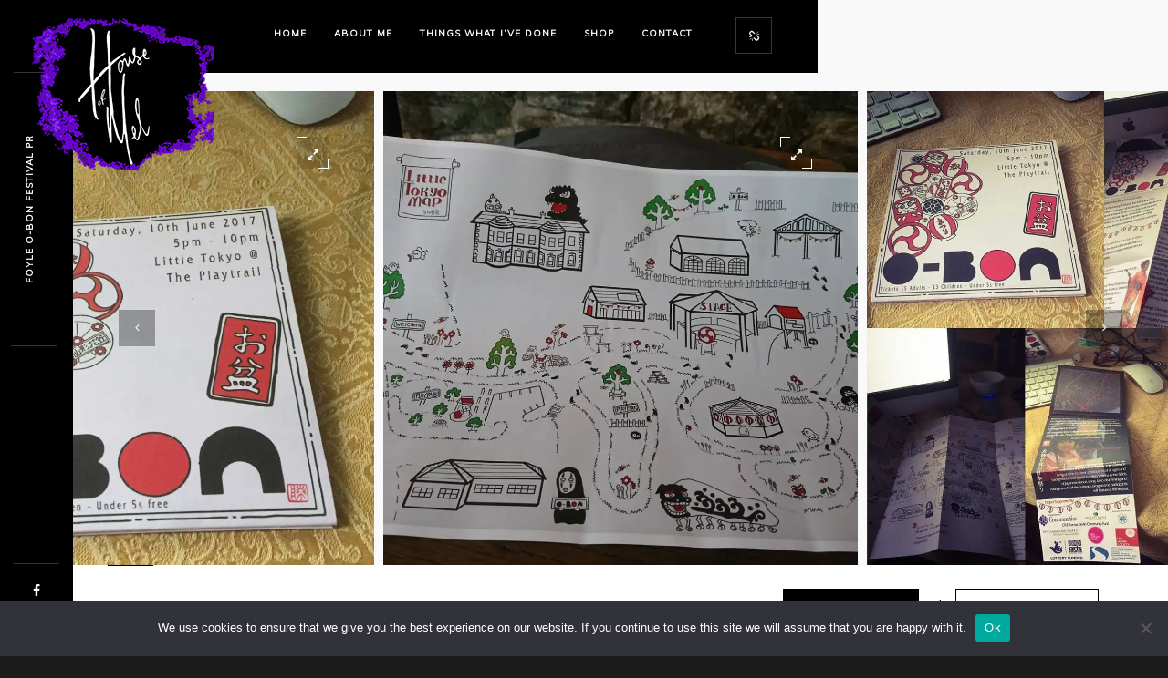

--- FILE ---
content_type: text/html; charset=UTF-8
request_url: https://houseofmel.com/portfolio/foyle-o-bon-festival-pr/
body_size: 15315
content:
<!DOCTYPE html>
<html lang="en-GB">
    <head>
    
        <!-- Meta Data -->
        <meta charset="UTF-8"/>
        <link rel="profile" href="http://gmpg.org/xfn/11" />
        <link rel="pingback" href="https://houseofmel.com/xmlrpc.php" />
        <meta name="viewport" content="width=device-width, initial-scale=1.0, minimum-scale=1.0, maximum-scale=1.0, user-scalable=no">
        
                <!-- Favicon -->        
        <link rel="shortcut icon" href="https://houseofmel.com/wp-content/uploads/2021/04/favicon.ico" type="image/x-icon"/>
                
        <meta name='robots' content='index, follow, max-image-preview:large, max-snippet:-1, max-video-preview:-1' />
<script>window._wca = window._wca || [];</script>

	<!-- This site is optimized with the Yoast SEO plugin v25.9 - https://yoast.com/wordpress/plugins/seo/ -->
	<title>Foyle O-Bon Festival PR - House of Mel</title>
	<link rel="canonical" href="https://houseofmel.com/portfolio/foyle-o-bon-festival-pr/" />
	<meta property="og:locale" content="en_GB" />
	<meta property="og:type" content="article" />
	<meta property="og:title" content="Foyle O-Bon Festival PR - House of Mel" />
	<meta property="og:url" content="https://houseofmel.com/portfolio/foyle-o-bon-festival-pr/" />
	<meta property="og:site_name" content="House of Mel" />
	<meta property="article:modified_time" content="2021-04-07T17:20:47+00:00" />
	<meta property="og:image" content="https://i0.wp.com/houseofmel.com/wp-content/uploads/2021/01/Black-TShirt-Final.jpg?fit=1200%2C1132&ssl=1" />
	<meta property="og:image:width" content="1200" />
	<meta property="og:image:height" content="1132" />
	<meta property="og:image:type" content="image/jpeg" />
	<meta name="twitter:card" content="summary_large_image" />
	<script type="application/ld+json" class="yoast-schema-graph">{"@context":"https://schema.org","@graph":[{"@type":"WebPage","@id":"https://houseofmel.com/portfolio/foyle-o-bon-festival-pr/","url":"https://houseofmel.com/portfolio/foyle-o-bon-festival-pr/","name":"Foyle O-Bon Festival PR - House of Mel","isPartOf":{"@id":"https://houseofmel.com/#website"},"primaryImageOfPage":{"@id":"https://houseofmel.com/portfolio/foyle-o-bon-festival-pr/#primaryimage"},"image":{"@id":"https://houseofmel.com/portfolio/foyle-o-bon-festival-pr/#primaryimage"},"thumbnailUrl":"https://i0.wp.com/houseofmel.com/wp-content/uploads/2021/01/Black-TShirt-Final.jpg?fit=1200%2C1132&ssl=1","datePublished":"2021-01-18T02:44:02+00:00","dateModified":"2021-04-07T17:20:47+00:00","breadcrumb":{"@id":"https://houseofmel.com/portfolio/foyle-o-bon-festival-pr/#breadcrumb"},"inLanguage":"en-GB","potentialAction":[{"@type":"ReadAction","target":["https://houseofmel.com/portfolio/foyle-o-bon-festival-pr/"]}]},{"@type":"ImageObject","inLanguage":"en-GB","@id":"https://houseofmel.com/portfolio/foyle-o-bon-festival-pr/#primaryimage","url":"https://i0.wp.com/houseofmel.com/wp-content/uploads/2021/01/Black-TShirt-Final.jpg?fit=1200%2C1132&ssl=1","contentUrl":"https://i0.wp.com/houseofmel.com/wp-content/uploads/2021/01/Black-TShirt-Final.jpg?fit=1200%2C1132&ssl=1","width":1200,"height":1132},{"@type":"BreadcrumbList","@id":"https://houseofmel.com/portfolio/foyle-o-bon-festival-pr/#breadcrumb","itemListElement":[{"@type":"ListItem","position":1,"name":"Home","item":"https://houseofmel.com/"},{"@type":"ListItem","position":2,"name":"Portfolio","item":"https://houseofmel.com/portfolio/"},{"@type":"ListItem","position":3,"name":"Foyle O-Bon Festival PR"}]},{"@type":"WebSite","@id":"https://houseofmel.com/#website","url":"https://houseofmel.com/","name":"House of Mel","description":"Writer &amp; Multimedia Artist Based in Derry, Northern Ireland","potentialAction":[{"@type":"SearchAction","target":{"@type":"EntryPoint","urlTemplate":"https://houseofmel.com/?s={search_term_string}"},"query-input":{"@type":"PropertyValueSpecification","valueRequired":true,"valueName":"search_term_string"}}],"inLanguage":"en-GB"}]}</script>
	<!-- / Yoast SEO plugin. -->


<link rel='dns-prefetch' href='//stats.wp.com' />
<link rel='dns-prefetch' href='//fonts.googleapis.com' />
<link rel='preconnect' href='//i0.wp.com' />
<link rel='preconnect' href='//c0.wp.com' />
<link rel="alternate" type="application/rss+xml" title="House of Mel &raquo; Feed" href="https://houseofmel.com/feed/" />
<link rel="alternate" type="application/rss+xml" title="House of Mel &raquo; Comments Feed" href="https://houseofmel.com/comments/feed/" />
<link rel="alternate" type="application/rss+xml" title="House of Mel &raquo; Foyle O-Bon Festival PR Comments Feed" href="https://houseofmel.com/portfolio/foyle-o-bon-festival-pr/feed/" />
<link rel="alternate" title="oEmbed (JSON)" type="application/json+oembed" href="https://houseofmel.com/wp-json/oembed/1.0/embed?url=https%3A%2F%2Fhouseofmel.com%2Fportfolio%2Ffoyle-o-bon-festival-pr%2F" />
<link rel="alternate" title="oEmbed (XML)" type="text/xml+oembed" href="https://houseofmel.com/wp-json/oembed/1.0/embed?url=https%3A%2F%2Fhouseofmel.com%2Fportfolio%2Ffoyle-o-bon-festival-pr%2F&#038;format=xml" />
<style id='wp-img-auto-sizes-contain-inline-css' type='text/css'>
img:is([sizes=auto i],[sizes^="auto," i]){contain-intrinsic-size:3000px 1500px}
/*# sourceURL=wp-img-auto-sizes-contain-inline-css */
</style>
<link rel='stylesheet' id='rm_material_icons-css' href='https://houseofmel.com/wp-content/plugins/custom-registration-form-builder-with-submission-manager/admin/css/material-icons.css?ver=6.9' type='text/css' media='all' />
<style id='wp-emoji-styles-inline-css' type='text/css'>

	img.wp-smiley, img.emoji {
		display: inline !important;
		border: none !important;
		box-shadow: none !important;
		height: 1em !important;
		width: 1em !important;
		margin: 0 0.07em !important;
		vertical-align: -0.1em !important;
		background: none !important;
		padding: 0 !important;
	}
/*# sourceURL=wp-emoji-styles-inline-css */
</style>
<style id='wp-block-library-inline-css' type='text/css'>
:root{--wp-block-synced-color:#7a00df;--wp-block-synced-color--rgb:122,0,223;--wp-bound-block-color:var(--wp-block-synced-color);--wp-editor-canvas-background:#ddd;--wp-admin-theme-color:#007cba;--wp-admin-theme-color--rgb:0,124,186;--wp-admin-theme-color-darker-10:#006ba1;--wp-admin-theme-color-darker-10--rgb:0,107,160.5;--wp-admin-theme-color-darker-20:#005a87;--wp-admin-theme-color-darker-20--rgb:0,90,135;--wp-admin-border-width-focus:2px}@media (min-resolution:192dpi){:root{--wp-admin-border-width-focus:1.5px}}.wp-element-button{cursor:pointer}:root .has-very-light-gray-background-color{background-color:#eee}:root .has-very-dark-gray-background-color{background-color:#313131}:root .has-very-light-gray-color{color:#eee}:root .has-very-dark-gray-color{color:#313131}:root .has-vivid-green-cyan-to-vivid-cyan-blue-gradient-background{background:linear-gradient(135deg,#00d084,#0693e3)}:root .has-purple-crush-gradient-background{background:linear-gradient(135deg,#34e2e4,#4721fb 50%,#ab1dfe)}:root .has-hazy-dawn-gradient-background{background:linear-gradient(135deg,#faaca8,#dad0ec)}:root .has-subdued-olive-gradient-background{background:linear-gradient(135deg,#fafae1,#67a671)}:root .has-atomic-cream-gradient-background{background:linear-gradient(135deg,#fdd79a,#004a59)}:root .has-nightshade-gradient-background{background:linear-gradient(135deg,#330968,#31cdcf)}:root .has-midnight-gradient-background{background:linear-gradient(135deg,#020381,#2874fc)}:root{--wp--preset--font-size--normal:16px;--wp--preset--font-size--huge:42px}.has-regular-font-size{font-size:1em}.has-larger-font-size{font-size:2.625em}.has-normal-font-size{font-size:var(--wp--preset--font-size--normal)}.has-huge-font-size{font-size:var(--wp--preset--font-size--huge)}.has-text-align-center{text-align:center}.has-text-align-left{text-align:left}.has-text-align-right{text-align:right}.has-fit-text{white-space:nowrap!important}#end-resizable-editor-section{display:none}.aligncenter{clear:both}.items-justified-left{justify-content:flex-start}.items-justified-center{justify-content:center}.items-justified-right{justify-content:flex-end}.items-justified-space-between{justify-content:space-between}.screen-reader-text{border:0;clip-path:inset(50%);height:1px;margin:-1px;overflow:hidden;padding:0;position:absolute;width:1px;word-wrap:normal!important}.screen-reader-text:focus{background-color:#ddd;clip-path:none;color:#444;display:block;font-size:1em;height:auto;left:5px;line-height:normal;padding:15px 23px 14px;text-decoration:none;top:5px;width:auto;z-index:100000}html :where(.has-border-color){border-style:solid}html :where([style*=border-top-color]){border-top-style:solid}html :where([style*=border-right-color]){border-right-style:solid}html :where([style*=border-bottom-color]){border-bottom-style:solid}html :where([style*=border-left-color]){border-left-style:solid}html :where([style*=border-width]){border-style:solid}html :where([style*=border-top-width]){border-top-style:solid}html :where([style*=border-right-width]){border-right-style:solid}html :where([style*=border-bottom-width]){border-bottom-style:solid}html :where([style*=border-left-width]){border-left-style:solid}html :where(img[class*=wp-image-]){height:auto;max-width:100%}:where(figure){margin:0 0 1em}html :where(.is-position-sticky){--wp-admin--admin-bar--position-offset:var(--wp-admin--admin-bar--height,0px)}@media screen and (max-width:600px){html :where(.is-position-sticky){--wp-admin--admin-bar--position-offset:0px}}

/*# sourceURL=wp-block-library-inline-css */
</style><link rel='stylesheet' id='wc-blocks-style-css' href='https://c0.wp.com/p/woocommerce/10.1.3/assets/client/blocks/wc-blocks.css' type='text/css' media='all' />
<style id='global-styles-inline-css' type='text/css'>
:root{--wp--preset--aspect-ratio--square: 1;--wp--preset--aspect-ratio--4-3: 4/3;--wp--preset--aspect-ratio--3-4: 3/4;--wp--preset--aspect-ratio--3-2: 3/2;--wp--preset--aspect-ratio--2-3: 2/3;--wp--preset--aspect-ratio--16-9: 16/9;--wp--preset--aspect-ratio--9-16: 9/16;--wp--preset--color--black: #000000;--wp--preset--color--cyan-bluish-gray: #abb8c3;--wp--preset--color--white: #ffffff;--wp--preset--color--pale-pink: #f78da7;--wp--preset--color--vivid-red: #cf2e2e;--wp--preset--color--luminous-vivid-orange: #ff6900;--wp--preset--color--luminous-vivid-amber: #fcb900;--wp--preset--color--light-green-cyan: #7bdcb5;--wp--preset--color--vivid-green-cyan: #00d084;--wp--preset--color--pale-cyan-blue: #8ed1fc;--wp--preset--color--vivid-cyan-blue: #0693e3;--wp--preset--color--vivid-purple: #9b51e0;--wp--preset--gradient--vivid-cyan-blue-to-vivid-purple: linear-gradient(135deg,rgb(6,147,227) 0%,rgb(155,81,224) 100%);--wp--preset--gradient--light-green-cyan-to-vivid-green-cyan: linear-gradient(135deg,rgb(122,220,180) 0%,rgb(0,208,130) 100%);--wp--preset--gradient--luminous-vivid-amber-to-luminous-vivid-orange: linear-gradient(135deg,rgb(252,185,0) 0%,rgb(255,105,0) 100%);--wp--preset--gradient--luminous-vivid-orange-to-vivid-red: linear-gradient(135deg,rgb(255,105,0) 0%,rgb(207,46,46) 100%);--wp--preset--gradient--very-light-gray-to-cyan-bluish-gray: linear-gradient(135deg,rgb(238,238,238) 0%,rgb(169,184,195) 100%);--wp--preset--gradient--cool-to-warm-spectrum: linear-gradient(135deg,rgb(74,234,220) 0%,rgb(151,120,209) 20%,rgb(207,42,186) 40%,rgb(238,44,130) 60%,rgb(251,105,98) 80%,rgb(254,248,76) 100%);--wp--preset--gradient--blush-light-purple: linear-gradient(135deg,rgb(255,206,236) 0%,rgb(152,150,240) 100%);--wp--preset--gradient--blush-bordeaux: linear-gradient(135deg,rgb(254,205,165) 0%,rgb(254,45,45) 50%,rgb(107,0,62) 100%);--wp--preset--gradient--luminous-dusk: linear-gradient(135deg,rgb(255,203,112) 0%,rgb(199,81,192) 50%,rgb(65,88,208) 100%);--wp--preset--gradient--pale-ocean: linear-gradient(135deg,rgb(255,245,203) 0%,rgb(182,227,212) 50%,rgb(51,167,181) 100%);--wp--preset--gradient--electric-grass: linear-gradient(135deg,rgb(202,248,128) 0%,rgb(113,206,126) 100%);--wp--preset--gradient--midnight: linear-gradient(135deg,rgb(2,3,129) 0%,rgb(40,116,252) 100%);--wp--preset--font-size--small: 13px;--wp--preset--font-size--medium: 20px;--wp--preset--font-size--large: 36px;--wp--preset--font-size--x-large: 42px;--wp--preset--spacing--20: 0.44rem;--wp--preset--spacing--30: 0.67rem;--wp--preset--spacing--40: 1rem;--wp--preset--spacing--50: 1.5rem;--wp--preset--spacing--60: 2.25rem;--wp--preset--spacing--70: 3.38rem;--wp--preset--spacing--80: 5.06rem;--wp--preset--shadow--natural: 6px 6px 9px rgba(0, 0, 0, 0.2);--wp--preset--shadow--deep: 12px 12px 50px rgba(0, 0, 0, 0.4);--wp--preset--shadow--sharp: 6px 6px 0px rgba(0, 0, 0, 0.2);--wp--preset--shadow--outlined: 6px 6px 0px -3px rgb(255, 255, 255), 6px 6px rgb(0, 0, 0);--wp--preset--shadow--crisp: 6px 6px 0px rgb(0, 0, 0);}:where(.is-layout-flex){gap: 0.5em;}:where(.is-layout-grid){gap: 0.5em;}body .is-layout-flex{display: flex;}.is-layout-flex{flex-wrap: wrap;align-items: center;}.is-layout-flex > :is(*, div){margin: 0;}body .is-layout-grid{display: grid;}.is-layout-grid > :is(*, div){margin: 0;}:where(.wp-block-columns.is-layout-flex){gap: 2em;}:where(.wp-block-columns.is-layout-grid){gap: 2em;}:where(.wp-block-post-template.is-layout-flex){gap: 1.25em;}:where(.wp-block-post-template.is-layout-grid){gap: 1.25em;}.has-black-color{color: var(--wp--preset--color--black) !important;}.has-cyan-bluish-gray-color{color: var(--wp--preset--color--cyan-bluish-gray) !important;}.has-white-color{color: var(--wp--preset--color--white) !important;}.has-pale-pink-color{color: var(--wp--preset--color--pale-pink) !important;}.has-vivid-red-color{color: var(--wp--preset--color--vivid-red) !important;}.has-luminous-vivid-orange-color{color: var(--wp--preset--color--luminous-vivid-orange) !important;}.has-luminous-vivid-amber-color{color: var(--wp--preset--color--luminous-vivid-amber) !important;}.has-light-green-cyan-color{color: var(--wp--preset--color--light-green-cyan) !important;}.has-vivid-green-cyan-color{color: var(--wp--preset--color--vivid-green-cyan) !important;}.has-pale-cyan-blue-color{color: var(--wp--preset--color--pale-cyan-blue) !important;}.has-vivid-cyan-blue-color{color: var(--wp--preset--color--vivid-cyan-blue) !important;}.has-vivid-purple-color{color: var(--wp--preset--color--vivid-purple) !important;}.has-black-background-color{background-color: var(--wp--preset--color--black) !important;}.has-cyan-bluish-gray-background-color{background-color: var(--wp--preset--color--cyan-bluish-gray) !important;}.has-white-background-color{background-color: var(--wp--preset--color--white) !important;}.has-pale-pink-background-color{background-color: var(--wp--preset--color--pale-pink) !important;}.has-vivid-red-background-color{background-color: var(--wp--preset--color--vivid-red) !important;}.has-luminous-vivid-orange-background-color{background-color: var(--wp--preset--color--luminous-vivid-orange) !important;}.has-luminous-vivid-amber-background-color{background-color: var(--wp--preset--color--luminous-vivid-amber) !important;}.has-light-green-cyan-background-color{background-color: var(--wp--preset--color--light-green-cyan) !important;}.has-vivid-green-cyan-background-color{background-color: var(--wp--preset--color--vivid-green-cyan) !important;}.has-pale-cyan-blue-background-color{background-color: var(--wp--preset--color--pale-cyan-blue) !important;}.has-vivid-cyan-blue-background-color{background-color: var(--wp--preset--color--vivid-cyan-blue) !important;}.has-vivid-purple-background-color{background-color: var(--wp--preset--color--vivid-purple) !important;}.has-black-border-color{border-color: var(--wp--preset--color--black) !important;}.has-cyan-bluish-gray-border-color{border-color: var(--wp--preset--color--cyan-bluish-gray) !important;}.has-white-border-color{border-color: var(--wp--preset--color--white) !important;}.has-pale-pink-border-color{border-color: var(--wp--preset--color--pale-pink) !important;}.has-vivid-red-border-color{border-color: var(--wp--preset--color--vivid-red) !important;}.has-luminous-vivid-orange-border-color{border-color: var(--wp--preset--color--luminous-vivid-orange) !important;}.has-luminous-vivid-amber-border-color{border-color: var(--wp--preset--color--luminous-vivid-amber) !important;}.has-light-green-cyan-border-color{border-color: var(--wp--preset--color--light-green-cyan) !important;}.has-vivid-green-cyan-border-color{border-color: var(--wp--preset--color--vivid-green-cyan) !important;}.has-pale-cyan-blue-border-color{border-color: var(--wp--preset--color--pale-cyan-blue) !important;}.has-vivid-cyan-blue-border-color{border-color: var(--wp--preset--color--vivid-cyan-blue) !important;}.has-vivid-purple-border-color{border-color: var(--wp--preset--color--vivid-purple) !important;}.has-vivid-cyan-blue-to-vivid-purple-gradient-background{background: var(--wp--preset--gradient--vivid-cyan-blue-to-vivid-purple) !important;}.has-light-green-cyan-to-vivid-green-cyan-gradient-background{background: var(--wp--preset--gradient--light-green-cyan-to-vivid-green-cyan) !important;}.has-luminous-vivid-amber-to-luminous-vivid-orange-gradient-background{background: var(--wp--preset--gradient--luminous-vivid-amber-to-luminous-vivid-orange) !important;}.has-luminous-vivid-orange-to-vivid-red-gradient-background{background: var(--wp--preset--gradient--luminous-vivid-orange-to-vivid-red) !important;}.has-very-light-gray-to-cyan-bluish-gray-gradient-background{background: var(--wp--preset--gradient--very-light-gray-to-cyan-bluish-gray) !important;}.has-cool-to-warm-spectrum-gradient-background{background: var(--wp--preset--gradient--cool-to-warm-spectrum) !important;}.has-blush-light-purple-gradient-background{background: var(--wp--preset--gradient--blush-light-purple) !important;}.has-blush-bordeaux-gradient-background{background: var(--wp--preset--gradient--blush-bordeaux) !important;}.has-luminous-dusk-gradient-background{background: var(--wp--preset--gradient--luminous-dusk) !important;}.has-pale-ocean-gradient-background{background: var(--wp--preset--gradient--pale-ocean) !important;}.has-electric-grass-gradient-background{background: var(--wp--preset--gradient--electric-grass) !important;}.has-midnight-gradient-background{background: var(--wp--preset--gradient--midnight) !important;}.has-small-font-size{font-size: var(--wp--preset--font-size--small) !important;}.has-medium-font-size{font-size: var(--wp--preset--font-size--medium) !important;}.has-large-font-size{font-size: var(--wp--preset--font-size--large) !important;}.has-x-large-font-size{font-size: var(--wp--preset--font-size--x-large) !important;}
/*# sourceURL=global-styles-inline-css */
</style>

<style id='classic-theme-styles-inline-css' type='text/css'>
/*! This file is auto-generated */
.wp-block-button__link{color:#fff;background-color:#32373c;border-radius:9999px;box-shadow:none;text-decoration:none;padding:calc(.667em + 2px) calc(1.333em + 2px);font-size:1.125em}.wp-block-file__button{background:#32373c;color:#fff;text-decoration:none}
/*# sourceURL=/wp-includes/css/classic-themes.min.css */
</style>
<link rel='stylesheet' id='cookie-notice-front-css' href='https://houseofmel.com/wp-content/plugins/cookie-notice/css/front.min.css?ver=2.5.7' type='text/css' media='all' />
<link rel='stylesheet' id='wpa-css-css' href='https://houseofmel.com/wp-content/plugins/honeypot/includes/css/wpa.css?ver=2.3.02' type='text/css' media='all' />
<link rel='stylesheet' id='sumup-checkout-css' href='https://houseofmel.com/wp-content/plugins/sumup-payment-gateway-for-woocommerce/assets/css/checkout/modal.min.css?ver=2.7.6' type='text/css' media='all' />
<link rel='stylesheet' id='woo-variation-swatches-css' href='https://houseofmel.com/wp-content/plugins/woo-variation-swatches/assets/css/frontend.min.css?ver=1758115214' type='text/css' media='all' />
<style id='woo-variation-swatches-inline-css' type='text/css'>
:root {
--wvs-tick:url("data:image/svg+xml;utf8,%3Csvg filter='drop-shadow(0px 0px 2px rgb(0 0 0 / .8))' xmlns='http://www.w3.org/2000/svg'  viewBox='0 0 30 30'%3E%3Cpath fill='none' stroke='%23ffffff' stroke-linecap='round' stroke-linejoin='round' stroke-width='4' d='M4 16L11 23 27 7'/%3E%3C/svg%3E");

--wvs-cross:url("data:image/svg+xml;utf8,%3Csvg filter='drop-shadow(0px 0px 5px rgb(255 255 255 / .6))' xmlns='http://www.w3.org/2000/svg' width='72px' height='72px' viewBox='0 0 24 24'%3E%3Cpath fill='none' stroke='%23ff0000' stroke-linecap='round' stroke-width='0.6' d='M5 5L19 19M19 5L5 19'/%3E%3C/svg%3E");
--wvs-single-product-item-width:30px;
--wvs-single-product-item-height:30px;
--wvs-single-product-item-font-size:16px}
/*# sourceURL=woo-variation-swatches-inline-css */
</style>
<link rel='stylesheet' id='brands-styles-css' href='https://c0.wp.com/p/woocommerce/10.1.3/assets/css/brands.css' type='text/css' media='all' />
<link rel='stylesheet' id='monolit-css-plugins-css' href='https://houseofmel.com/wp-content/themes/monolit/assets/css/plugins.css' type='text/css' media='all' />
<link rel='stylesheet' id='monolit-fonts-css' href='https://fonts.googleapis.com/css?family=Roboto%3A400%2C300%2C200%2C100%2C400italic%2C700%2C900%7CMuli&#038;subset=latin%2Cvietnamese%2Clatin-ext%2Ccyrillic%2Ccyrillic-ext%2Cgreek-ext%2Cgreek' type='text/css' media='all' />
<link rel='stylesheet' id='monolit-style-css' href='https://houseofmel.com/wp-content/themes/monolit/style.css' type='text/css' media='all' />
<link rel='stylesheet' id='monolit-custom-style-css' href='https://houseofmel.com/wp-content/themes/monolit-child/assets/css/custom.css' type='text/css' media='all' />
<style id='monolit-custom-style-inline-css' type='text/css'>
body{background-color:rgba(27,27,27,1)}header.monolit-header{background-color:rgba(0,0,0,1)}header.monolit-header nav li ul{background-color:rgba(0,0,0,0.91)}@media only screen and (max-width:1036px){.nav-holder{background-color:rgba(0,0,0,1);top:80px;padding-top:10px}}.share-inner{background-color:rgba(0,0,0,1)}.share-inner{top:80px}.share-container{line-height:60px}.visshare{height:60px}footer.content-footer{background:rgba(27,27,27,1)}footer.fixed-footer{background:rgba(0,0,0,1)}.content{background-color:}.dark-bg{background-color:#1B1B1B}.dark-bg .section-title,.dark-bg,.dark-bg .num,.dark-bg .inline-facts h6,.dark-bg .skills-description{color:#FFFFFF}.dark-bg .section-title.dec-title span:before{background:#FFFFFF}.dark-bg .sect-subtitle{color:#FFFFFF}.dark-bg .sect-subtitle:after,.dark-bg .sect-subtitle:before,.dark-bg .inline-facts-holder:before{background:#FFFFFF}.overlay{background:rgba(0,0,0,1)}.port-desc-holder:before{background:-moz-linear-gradient(top,transparent 0%,#000 100%);/* FF3.6+ */ background:-webkit-gradient(linear,left top,left bottom,color-stop(0%,transparent),color-stop(100%,#000));/* Chrome,Safari4+ */ background:-webkit-linear-gradient(top,transparent 0%,#000 100%);/* Chrome10+,Safari5.1+ */ background:-o-linear-gradient(top,transparent 0%,#000 100%);/* Opera 11.10+ */ background:-ms-linear-gradient(top,transparent 0%,#000 100%);/* IE10+ */ background:linear-gradient(to bottom,transparent 0%,#000 100%);/* W3C */}.portfolio_item .port-desc-holder:before,.gallery-item .port-desc-holder:before{opacity:0.4}.footer-item,.footer-item p,.footer-item span{color:#FFFFFF}.footer-item a,.footer-item ul li a{color:#FFFFFF}.content-footer .text-link,.footer-item .text-link{color:#FFFFFF}.footer-item .text-link:before{background:#FFFFFF}.copyright,.to-top{color:#FFFFFF}.footer-wrap:before{background:#FFFFFF}footer.fixed-footer .footer-social li a{color:#FFFFFF}nav li a{color:#ffffff}nav li a:focus,nav li a:hover{color:#ab85d1}nav li a.ancestor-act-link,nav li a.parent-act-link,nav li a.act-link{color:#8D49D1}.nav-holder nav li a.ancestor-act-link:before,.nav-holder nav li a.parent-act-link:before,.nav-holder nav li a.act-link:before{background-color:#8D49D1}nav li ul a{color:#ffffff}nav li ul a:focus,nav li ul a:hover{color:#eaeaea}nav li ul a.ancestor-act-link,nav li ul a.parent-act-link,nav li ul a.act-link{color:#FFFFFF}.show-share span,.share-icon,.share-icon:before{color:#FFFFFF}
/*# sourceURL=monolit-custom-style-inline-css */
</style>
<link rel='stylesheet' id='monolit-child-style-css' href='https://houseofmel.com/wp-content/themes/monolit-child/style.css?ver=1.9.4' type='text/css' media='all' />
<link rel='stylesheet' id='js_composer_front-css' href='https://houseofmel.com/wp-content/plugins/js_composer/assets/css/js_composer.min.css?ver=6.5.0' type='text/css' media='all' />
<script type="text/javascript" src="https://c0.wp.com/c/6.9/wp-includes/js/jquery/jquery.min.js" id="jquery-core-js"></script>
<script type="text/javascript" src="https://c0.wp.com/c/6.9/wp-includes/js/jquery/jquery-migrate.min.js" id="jquery-migrate-js"></script>
<script type="text/javascript" id="cookie-notice-front-js-before">
/* <![CDATA[ */
var cnArgs = {"ajaxUrl":"https:\/\/houseofmel.com\/wp-admin\/admin-ajax.php","nonce":"24ffad0532","hideEffect":"fade","position":"bottom","onScroll":false,"onScrollOffset":100,"onClick":false,"cookieName":"cookie_notice_accepted","cookieTime":2592000,"cookieTimeRejected":2592000,"globalCookie":false,"redirection":false,"cache":false,"revokeCookies":false,"revokeCookiesOpt":"automatic"};

//# sourceURL=cookie-notice-front-js-before
/* ]]> */
</script>
<script type="text/javascript" src="https://houseofmel.com/wp-content/plugins/cookie-notice/js/front.min.js?ver=2.5.7" id="cookie-notice-front-js"></script>
<script type="text/javascript" src="https://stats.wp.com/s-202605.js" id="woocommerce-analytics-js" defer="defer" data-wp-strategy="defer"></script>
<link rel="https://api.w.org/" href="https://houseofmel.com/wp-json/" /><link rel="EditURI" type="application/rsd+xml" title="RSD" href="https://houseofmel.com/xmlrpc.php?rsd" />
<meta name="generator" content="WordPress 6.9" />
<meta name="generator" content="WooCommerce 10.1.3" />
<link rel='shortlink' href='https://houseofmel.com/?p=803' />
<meta name="generator" content="Redux 4.5.7" /><meta name="cdp-version" content="1.5.0" />	<style>img#wpstats{display:none}</style>
			<noscript><style>.woocommerce-product-gallery{ opacity: 1 !important; }</style></noscript>
	<style type="text/css">.recentcomments a{display:inline !important;padding:0 !important;margin:0 !important;}</style><meta name="generator" content="Powered by WPBakery Page Builder - drag and drop page builder for WordPress."/>
<noscript><style> .wpb_animate_when_almost_visible { opacity: 1; }</style></noscript>        
    </head>
    <body class="wp-singular portfolio-template-default single single-portfolio postid-803 wp-theme-monolit wp-child-theme-monolit-child theme-monolit cookies-not-set monolit-has-addons woocommerce-no-js woo-variation-swatches wvs-behavior-blur wvs-theme-monolit-child wvs-show-label wvs-tooltip monolit-singular monolit-no-head-sec shop-list-three-cols shop-list-tablet-three-cols wpb-js-composer js-comp-ver-6.5.0 vc_responsive">
            <div class="hor-nav-layout no-dis"></div>
                    <!-- loader -->
        <div id="monolit-loader" class="loader">
            <div id="movingBallG">
                <div class="movingBallLineG"></div>
                <div id="movingBallG_1" class="movingBallG"></div>
            </div>
        </div>
        <!-- loader end -->
        <!--================= main start ================-->
        <div id="main-theme">
                    <!--=============== header ===============-->   
            <header class="monolit-header">
                <!-- header-inner  -->
                <div class="header-inner">
                    <!-- header logo -->
                    <div class="logo-holder"
                                         style="width:200px;" 
                    >
                        <a href="https://houseofmel.com/">
                                                        <img src="https://houseofmel.com/wp-content/uploads/2021/04/House-of-Mel-logo.png"  width="200" height="167" class="monolit-logo" alt="House of Mel" />
                                                                                                            </a>
                    </div>
                    <!-- header logo end -->
                    <!-- mobile nav button -->
                    <div class="nav-button-holder">
                        <div class="nav-button vis-m"><span></span><span></span><span></span></div>
                    </div>
                    <!-- mobile nav button end -->
                    <!-- navigation  -->
                    <div class="nav-holder">
                                            <nav
                                                >
                            <ul id="menu-monolit-navigation-menus" class="monolit_main-nav"><li id="menu-item-17" class="menu-item menu-item-type-post_type menu-item-object-page menu-item-home menu-item-17"><a href="https://houseofmel.com/">Home</a></li>
<li id="menu-item-77" class="menu-item menu-item-type-post_type menu-item-object-page menu-item-77"><a href="https://houseofmel.com/about/">About Me</a></li>
<li id="menu-item-1253" class="menu-item menu-item-type-custom menu-item-object-custom menu-item-1253"><a href="https://www.houseofmel.com/portfolio">Things What I&#8217;ve Done</a></li>
<li id="menu-item-863" class="menu-item menu-item-type-post_type menu-item-object-page menu-item-863"><a href="https://houseofmel.com/shop/">Shop</a></li>
<li id="menu-item-174" class="menu-item menu-item-type-post_type menu-item-object-page menu-item-174"><a href="https://houseofmel.com/contact/">Contact</a></li>
</ul>                        </nav>
                                        </div>
                    <!-- navigation  end -->
                </div>
                <!-- header-inner  end -->
                <!-- share button  -->
                                    <div class="show-share isShare"><span>Share</span><i class="fa fa-chain-broken"></i> </div>
                                <!-- share  end-->
            </header>
            <!--=============== header end ===============-->  

            <!--=============== wrapper ===============-->  
            <div id="wrapper">
                <!-- content-holder  -->
                <div class="content-holder content-holder-main">
                    
                    <div class="dynamic-title"><h1>Foyle O-Bon Festival PR</h1></div>

                                        



    <div  class='monolit_sec monolit_folio_style2_wrap content full-height no-bg-con'>
    <!-- portfolio  Images  -->
    <div class="control-panel">
        <div class="container">
            <div class="caption"></div>            <a href="#" class=" btn anim-button   flat-btn   transition    show-hid-sidebar"><span>More information</span><i class="fa fa-eye"></i></a>                        <span class="show-thumbs vis-con-panel vis-t" data-textshow="Show thumbnails" data-texthide="Hide thumbnails"></span>
                    </div>
    </div>
    <div class="resize-carousel-holder lightgallery ogm smp">
        <div class="gallery_horizontal owl-carousel owl-theme refrestonresizeowl" data-options='{"autoplay":false,"items":1,"loop":true,"center":true,"autoWidth":true,"smartSpeed":1300,"thumbs":true}'>
                    <div class="horizontal_item" data-phname="" 
        >
                <img data-recalc-dims="1" fetchpriority="high" decoding="async" width="806" height="806" src="https://i0.wp.com/houseofmel.com/wp-content/uploads/2021/01/54517451_2297181163735984_8625587063984488448_o.jpg?resize=806%2C806&#038;ssl=1" class="attachment-monolithoz-thumb size-monolithoz-thumb" alt="" srcset="https://i0.wp.com/houseofmel.com/wp-content/uploads/2021/01/54517451_2297181163735984_8625587063984488448_o.jpg?w=1080&amp;ssl=1 1080w, https://i0.wp.com/houseofmel.com/wp-content/uploads/2021/01/54517451_2297181163735984_8625587063984488448_o.jpg?resize=300%2C300&amp;ssl=1 300w, https://i0.wp.com/houseofmel.com/wp-content/uploads/2021/01/54517451_2297181163735984_8625587063984488448_o.jpg?resize=100%2C100&amp;ssl=1 100w, https://i0.wp.com/houseofmel.com/wp-content/uploads/2021/01/54517451_2297181163735984_8625587063984488448_o.jpg?resize=500%2C500&amp;ssl=1 500w, https://i0.wp.com/houseofmel.com/wp-content/uploads/2021/01/54517451_2297181163735984_8625587063984488448_o.jpg?resize=1024%2C1024&amp;ssl=1 1024w, https://i0.wp.com/houseofmel.com/wp-content/uploads/2021/01/54517451_2297181163735984_8625587063984488448_o.jpg?resize=150%2C150&amp;ssl=1 150w, https://i0.wp.com/houseofmel.com/wp-content/uploads/2021/01/54517451_2297181163735984_8625587063984488448_o.jpg?resize=768%2C768&amp;ssl=1 768w" sizes="(max-width: 806px) 100vw, 806px" />                            <a data-src="https://houseofmel.com/wp-content/uploads/2021/01/54517451_2297181163735984_8625587063984488448_o.jpg" class="popup-image slider-zoom"><i class="fa fa-expand"></i></a>
                        </div>
            <!-- gallery item end-->
                    <div class="horizontal_item" data-phname="" 
        >
                <img data-recalc-dims="1" decoding="async" width="806" height="806" src="https://i0.wp.com/houseofmel.com/wp-content/uploads/2021/01/OBON-2017-2.jpg?resize=806%2C806&#038;ssl=1" class="attachment-monolithoz-thumb size-monolithoz-thumb" alt="" srcset="https://i0.wp.com/houseofmel.com/wp-content/uploads/2021/01/OBON-2017-2.jpg?w=1000&amp;ssl=1 1000w, https://i0.wp.com/houseofmel.com/wp-content/uploads/2021/01/OBON-2017-2.jpg?resize=300%2C300&amp;ssl=1 300w, https://i0.wp.com/houseofmel.com/wp-content/uploads/2021/01/OBON-2017-2.jpg?resize=100%2C100&amp;ssl=1 100w, https://i0.wp.com/houseofmel.com/wp-content/uploads/2021/01/OBON-2017-2.jpg?resize=500%2C500&amp;ssl=1 500w, https://i0.wp.com/houseofmel.com/wp-content/uploads/2021/01/OBON-2017-2.jpg?resize=150%2C150&amp;ssl=1 150w, https://i0.wp.com/houseofmel.com/wp-content/uploads/2021/01/OBON-2017-2.jpg?resize=768%2C768&amp;ssl=1 768w, https://i0.wp.com/houseofmel.com/wp-content/uploads/2021/01/OBON-2017-2.jpg?resize=306%2C306&amp;ssl=1 306w" sizes="(max-width: 806px) 100vw, 806px" />                            <a data-src="https://houseofmel.com/wp-content/uploads/2021/01/OBON-2017-2.jpg" class="popup-image slider-zoom"><i class="fa fa-expand"></i></a>
                        </div>
            <!-- gallery item end-->
                    <div class="horizontal_item" data-phname="" 
        >
                <img data-recalc-dims="1" decoding="async" width="806" height="764" src="https://i0.wp.com/houseofmel.com/wp-content/uploads/2021/01/Map-Creation.jpg?resize=806%2C764&#038;ssl=1" class="attachment-monolithoz-thumb size-monolithoz-thumb" alt="" srcset="https://i0.wp.com/houseofmel.com/wp-content/uploads/2021/01/Map-Creation.jpg?w=1032&amp;ssl=1 1032w, https://i0.wp.com/houseofmel.com/wp-content/uploads/2021/01/Map-Creation.jpg?resize=500%2C474&amp;ssl=1 500w, https://i0.wp.com/houseofmel.com/wp-content/uploads/2021/01/Map-Creation.jpg?resize=300%2C284&amp;ssl=1 300w, https://i0.wp.com/houseofmel.com/wp-content/uploads/2021/01/Map-Creation.jpg?resize=1024%2C970&amp;ssl=1 1024w, https://i0.wp.com/houseofmel.com/wp-content/uploads/2021/01/Map-Creation.jpg?resize=768%2C728&amp;ssl=1 768w, https://i0.wp.com/houseofmel.com/wp-content/uploads/2021/01/Map-Creation.jpg?resize=306%2C290&amp;ssl=1 306w" sizes="(max-width: 806px) 100vw, 806px" />                            <a data-src="https://houseofmel.com/wp-content/uploads/2021/01/Map-Creation.jpg" class="popup-image slider-zoom"><i class="fa fa-expand"></i></a>
                        </div>
            <!-- gallery item end-->
                    <div class="horizontal_item" data-phname="" 
        >
                <img data-recalc-dims="1" loading="lazy" decoding="async" width="806" height="760" src="https://i0.wp.com/houseofmel.com/wp-content/uploads/2021/01/Black-TShirt-Final.jpg?resize=806%2C760&#038;ssl=1" class="attachment-monolithoz-thumb size-monolithoz-thumb" alt="" srcset="https://i0.wp.com/houseofmel.com/wp-content/uploads/2021/01/Black-TShirt-Final.jpg?w=1200&amp;ssl=1 1200w, https://i0.wp.com/houseofmel.com/wp-content/uploads/2021/01/Black-TShirt-Final.jpg?resize=500%2C472&amp;ssl=1 500w, https://i0.wp.com/houseofmel.com/wp-content/uploads/2021/01/Black-TShirt-Final.jpg?resize=300%2C283&amp;ssl=1 300w, https://i0.wp.com/houseofmel.com/wp-content/uploads/2021/01/Black-TShirt-Final.jpg?resize=1024%2C966&amp;ssl=1 1024w, https://i0.wp.com/houseofmel.com/wp-content/uploads/2021/01/Black-TShirt-Final.jpg?resize=768%2C724&amp;ssl=1 768w, https://i0.wp.com/houseofmel.com/wp-content/uploads/2021/01/Black-TShirt-Final.jpg?resize=306%2C289&amp;ssl=1 306w" sizes="auto, (max-width: 806px) 100vw, 806px" />                            <a data-src="https://houseofmel.com/wp-content/uploads/2021/01/Black-TShirt-Final.jpg" class="popup-image slider-zoom"><i class="fa fa-expand"></i></a>
                        </div>
            <!-- gallery item end-->
                    <div class="horizontal_item" data-phname="" 
        >
                <img data-recalc-dims="1" loading="lazy" decoding="async" width="806" height="686" src="https://i0.wp.com/houseofmel.com/wp-content/uploads/2021/01/2019-Brochure-in-hand.jpg?resize=806%2C686&#038;ssl=1" class="attachment-monolithoz-thumb size-monolithoz-thumb" alt="" srcset="https://i0.wp.com/houseofmel.com/wp-content/uploads/2021/01/2019-Brochure-in-hand.jpg?w=1058&amp;ssl=1 1058w, https://i0.wp.com/houseofmel.com/wp-content/uploads/2021/01/2019-Brochure-in-hand.jpg?resize=500%2C425&amp;ssl=1 500w, https://i0.wp.com/houseofmel.com/wp-content/uploads/2021/01/2019-Brochure-in-hand.jpg?resize=300%2C255&amp;ssl=1 300w, https://i0.wp.com/houseofmel.com/wp-content/uploads/2021/01/2019-Brochure-in-hand.jpg?resize=1024%2C871&amp;ssl=1 1024w, https://i0.wp.com/houseofmel.com/wp-content/uploads/2021/01/2019-Brochure-in-hand.jpg?resize=768%2C653&amp;ssl=1 768w, https://i0.wp.com/houseofmel.com/wp-content/uploads/2021/01/2019-Brochure-in-hand.jpg?resize=306%2C260&amp;ssl=1 306w" sizes="auto, (max-width: 806px) 100vw, 806px" />                            <a data-src="https://houseofmel.com/wp-content/uploads/2021/01/2019-Brochure-in-hand.jpg" class="popup-image slider-zoom"><i class="fa fa-expand"></i></a>
                        </div>
            <!-- gallery item end-->
                    <div class="horizontal_item" data-phname="" 
        >
                <img data-recalc-dims="1" loading="lazy" decoding="async" width="806" height="629" src="https://i0.wp.com/houseofmel.com/wp-content/uploads/2021/01/OBON-PR6.jpg?resize=806%2C629&#038;ssl=1" class="attachment-monolithoz-thumb size-monolithoz-thumb" alt="" srcset="https://i0.wp.com/houseofmel.com/wp-content/uploads/2021/01/OBON-PR6.jpg?w=1032&amp;ssl=1 1032w, https://i0.wp.com/houseofmel.com/wp-content/uploads/2021/01/OBON-PR6.jpg?resize=500%2C391&amp;ssl=1 500w, https://i0.wp.com/houseofmel.com/wp-content/uploads/2021/01/OBON-PR6.jpg?resize=300%2C234&amp;ssl=1 300w, https://i0.wp.com/houseofmel.com/wp-content/uploads/2021/01/OBON-PR6.jpg?resize=1024%2C800&amp;ssl=1 1024w, https://i0.wp.com/houseofmel.com/wp-content/uploads/2021/01/OBON-PR6.jpg?resize=768%2C600&amp;ssl=1 768w, https://i0.wp.com/houseofmel.com/wp-content/uploads/2021/01/OBON-PR6.jpg?resize=306%2C239&amp;ssl=1 306w" sizes="auto, (max-width: 806px) 100vw, 806px" />                            <a data-src="https://houseofmel.com/wp-content/uploads/2021/01/OBON-PR6.jpg" class="popup-image slider-zoom"><i class="fa fa-expand"></i></a>
                        </div>
            <!-- gallery item end-->
                    <div class="horizontal_item" data-phname="" 
        >
                <img data-recalc-dims="1" loading="lazy" decoding="async" width="756" height="736" src="https://i0.wp.com/houseofmel.com/wp-content/uploads/2021/01/OBON-PR3.jpg?resize=756%2C736&#038;ssl=1" class="attachment-monolithoz-thumb size-monolithoz-thumb" alt="" srcset="https://i0.wp.com/houseofmel.com/wp-content/uploads/2021/01/OBON-PR3.jpg?w=756&amp;ssl=1 756w, https://i0.wp.com/houseofmel.com/wp-content/uploads/2021/01/OBON-PR3.jpg?resize=500%2C487&amp;ssl=1 500w, https://i0.wp.com/houseofmel.com/wp-content/uploads/2021/01/OBON-PR3.jpg?resize=300%2C292&amp;ssl=1 300w, https://i0.wp.com/houseofmel.com/wp-content/uploads/2021/01/OBON-PR3.jpg?resize=306%2C298&amp;ssl=1 306w" sizes="auto, (max-width: 756px) 100vw, 756px" />                            <a data-src="https://houseofmel.com/wp-content/uploads/2021/01/OBON-PR3.jpg" class="popup-image slider-zoom"><i class="fa fa-expand"></i></a>
                        </div>
            <!-- gallery item end-->
                    <div class="horizontal_item" data-phname="" 
        >
                <img data-recalc-dims="1" loading="lazy" decoding="async" width="562" height="750" src="https://i0.wp.com/houseofmel.com/wp-content/uploads/2021/01/OBON-PR2.jpg?resize=562%2C750&#038;ssl=1" class="attachment-monolithoz-thumb size-monolithoz-thumb" alt="" srcset="https://i0.wp.com/houseofmel.com/wp-content/uploads/2021/01/OBON-PR2.jpg?w=562&amp;ssl=1 562w, https://i0.wp.com/houseofmel.com/wp-content/uploads/2021/01/OBON-PR2.jpg?resize=500%2C667&amp;ssl=1 500w, https://i0.wp.com/houseofmel.com/wp-content/uploads/2021/01/OBON-PR2.jpg?resize=225%2C300&amp;ssl=1 225w, https://i0.wp.com/houseofmel.com/wp-content/uploads/2021/01/OBON-PR2.jpg?resize=306%2C408&amp;ssl=1 306w" sizes="auto, (max-width: 562px) 100vw, 562px" />                            <a data-src="https://houseofmel.com/wp-content/uploads/2021/01/OBON-PR2.jpg" class="popup-image slider-zoom"><i class="fa fa-expand"></i></a>
                        </div>
            <!-- gallery item end-->
                    <div class="horizontal_item" data-phname="" 
        >
                <img data-recalc-dims="1" loading="lazy" decoding="async" width="720" height="856" src="https://i0.wp.com/houseofmel.com/wp-content/uploads/2021/01/Obon-PR.jpg?resize=720%2C856&#038;ssl=1" class="attachment-monolithoz-thumb size-monolithoz-thumb" alt="" srcset="https://i0.wp.com/houseofmel.com/wp-content/uploads/2021/01/Obon-PR.jpg?w=720&amp;ssl=1 720w, https://i0.wp.com/houseofmel.com/wp-content/uploads/2021/01/Obon-PR.jpg?resize=500%2C594&amp;ssl=1 500w, https://i0.wp.com/houseofmel.com/wp-content/uploads/2021/01/Obon-PR.jpg?resize=252%2C300&amp;ssl=1 252w, https://i0.wp.com/houseofmel.com/wp-content/uploads/2021/01/Obon-PR.jpg?resize=306%2C364&amp;ssl=1 306w" sizes="auto, (max-width: 720px) 100vw, 720px" />                            <a data-src="https://houseofmel.com/wp-content/uploads/2021/01/Obon-PR.jpg" class="popup-image slider-zoom"><i class="fa fa-expand"></i></a>
                        </div>
            <!-- gallery item end-->
                    <div class="horizontal_item" data-phname="" 
        >
                <img data-recalc-dims="1" loading="lazy" decoding="async" width="806" height="960" src="https://i0.wp.com/houseofmel.com/wp-content/uploads/2021/01/OBON-PR-8.jpg?resize=806%2C960&#038;ssl=1" class="attachment-monolithoz-thumb size-monolithoz-thumb" alt="" srcset="https://i0.wp.com/houseofmel.com/wp-content/uploads/2021/01/OBON-PR-8.jpg?w=1032&amp;ssl=1 1032w, https://i0.wp.com/houseofmel.com/wp-content/uploads/2021/01/OBON-PR-8.jpg?resize=500%2C595&amp;ssl=1 500w, https://i0.wp.com/houseofmel.com/wp-content/uploads/2021/01/OBON-PR-8.jpg?resize=252%2C300&amp;ssl=1 252w, https://i0.wp.com/houseofmel.com/wp-content/uploads/2021/01/OBON-PR-8.jpg?resize=860%2C1024&amp;ssl=1 860w, https://i0.wp.com/houseofmel.com/wp-content/uploads/2021/01/OBON-PR-8.jpg?resize=768%2C915&amp;ssl=1 768w, https://i0.wp.com/houseofmel.com/wp-content/uploads/2021/01/OBON-PR-8.jpg?resize=306%2C364&amp;ssl=1 306w" sizes="auto, (max-width: 806px) 100vw, 806px" />                            <a data-src="https://houseofmel.com/wp-content/uploads/2021/01/OBON-PR-8.jpg" class="popup-image slider-zoom"><i class="fa fa-expand"></i></a>
                        </div>
            <!-- gallery item end-->
                    <div class="horizontal_item" data-phname="" 
        >
                <img data-recalc-dims="1" loading="lazy" decoding="async" width="806" height="806" src="https://i0.wp.com/houseofmel.com/wp-content/uploads/2021/01/OBon-Bro-1.jpg?resize=806%2C806&#038;ssl=1" class="attachment-monolithoz-thumb size-monolithoz-thumb" alt="" srcset="https://i0.wp.com/houseofmel.com/wp-content/uploads/2021/01/OBon-Bro-1.jpg?w=960&amp;ssl=1 960w, https://i0.wp.com/houseofmel.com/wp-content/uploads/2021/01/OBon-Bro-1.jpg?resize=300%2C300&amp;ssl=1 300w, https://i0.wp.com/houseofmel.com/wp-content/uploads/2021/01/OBon-Bro-1.jpg?resize=100%2C100&amp;ssl=1 100w, https://i0.wp.com/houseofmel.com/wp-content/uploads/2021/01/OBon-Bro-1.jpg?resize=500%2C500&amp;ssl=1 500w, https://i0.wp.com/houseofmel.com/wp-content/uploads/2021/01/OBon-Bro-1.jpg?resize=150%2C150&amp;ssl=1 150w, https://i0.wp.com/houseofmel.com/wp-content/uploads/2021/01/OBon-Bro-1.jpg?resize=768%2C768&amp;ssl=1 768w, https://i0.wp.com/houseofmel.com/wp-content/uploads/2021/01/OBon-Bro-1.jpg?resize=306%2C306&amp;ssl=1 306w" sizes="auto, (max-width: 806px) 100vw, 806px" />                            <a data-src="https://houseofmel.com/wp-content/uploads/2021/01/OBon-Bro-1.jpg" class="popup-image slider-zoom"><i class="fa fa-expand"></i></a>
                        </div>
            <!-- gallery item end-->
                    <div class="horizontal_item" data-phname="" 
        >
                <img data-recalc-dims="1" loading="lazy" decoding="async" width="806" height="780" src="https://i0.wp.com/houseofmel.com/wp-content/uploads/2021/01/OBON-2017.jpg?resize=806%2C780&#038;ssl=1" class="attachment-monolithoz-thumb size-monolithoz-thumb" alt="" srcset="https://i0.wp.com/houseofmel.com/wp-content/uploads/2021/01/OBON-2017.jpg?w=1032&amp;ssl=1 1032w, https://i0.wp.com/houseofmel.com/wp-content/uploads/2021/01/OBON-2017.jpg?resize=500%2C484&amp;ssl=1 500w, https://i0.wp.com/houseofmel.com/wp-content/uploads/2021/01/OBON-2017.jpg?resize=300%2C290&amp;ssl=1 300w, https://i0.wp.com/houseofmel.com/wp-content/uploads/2021/01/OBON-2017.jpg?resize=1024%2C991&amp;ssl=1 1024w, https://i0.wp.com/houseofmel.com/wp-content/uploads/2021/01/OBON-2017.jpg?resize=768%2C743&amp;ssl=1 768w, https://i0.wp.com/houseofmel.com/wp-content/uploads/2021/01/OBON-2017.jpg?resize=306%2C296&amp;ssl=1 306w" sizes="auto, (max-width: 806px) 100vw, 806px" />                            <a data-src="https://houseofmel.com/wp-content/uploads/2021/01/OBON-2017.jpg" class="popup-image slider-zoom"><i class="fa fa-expand"></i></a>
                        </div>
            <!-- gallery item end-->
                                       
        </div>
        <!--  navigation -->
        <div class="customNavigation fhsln">
            <a class="prev-slide transition"><i class="fa fa-angle-left"></i></a>
            <a class="next-slide transition"><i class="fa fa-angle-right"></i></a>
        </div>
        <!--  navigation end-->
    </div>
</div>
    <!-- Hidden sidebar-->
    <div class="sb-overlay"></div>
    <div class="hid-sidebar">
        <div class="container small-container">
            <div class="sidebar-wrap">
                <div class="sb-bg"></div>
                <div class="sb-inner">
                    <div class="close-sidebar"></div>
                    <div class="row">
                        <div class="wpb_column vc_column_container vc_col-sm-12"><div class="vc_column-inner"><div class="wpb_wrapper"><h1 class="folio-title section-title">Foyle O-Bon Festival PR</h1>

	<div class="wpb_text_column wpb_content_element " >
		<div class="wpb_wrapper">
			<div class="separator"></div><div class="clearfix"></div>
<p>Design of promotional materials for Foyle O-Bon Festival in Derry, including brochures, banners, tickets, signage, certificates and posters.</p>
<p>Software used: Adobe Photoshop, Illustrator &amp; InDesign.</p>
<p>All promotional designs are based on the artwork by Katsu Umetsu.</p>
<div class="pd-holder">
<h5>Date : June 2017; June 2018; May 2019</h5>
</div>
<div class="pd-holder">
<h5>Client : Foyle O-Bon Festival</h5>
</div>
<div></div>
<ul class="project-details">
<li>
<div class="pd-holder">
<h5>Category : <a href="https://www.houseofmel.com/portfolio?cat=design">Design</a></h5>
</div>
</li>
</ul>

		</div>
	</div>
<div class="portfolio_nav_wrap content-nav member-content-nav">
    <ul>
            <li class="previous"><a href="https://houseofmel.com/portfolio/foyle-o-bon-festival-projections/" class="lef-ar-nav" title="Foyle O-Bon Festival Projections">Previous Project</a></li>
                <li class="next"><a href="https://houseofmel.com/portfolio/monday-night-cure/" class="rig-ar-nav" title="Monday Night Cure">Next Project</a></li>
        </ul>
</div></div></div></div>                    </div>
                </div>
            </div>
        </div>
    </div>
    <!-- sidebar end -->


    

 

 
                                    <!-- content footer-->
                    <div class="height-emulator"></div>
                    <footer class="content-footer">
                        <!--  container  --> 
                        <div class="container">
                                                        <div class="row">
<div class="col-md-3">
    <!-- Footer logo --> 
    <div class="footer-item footer-logo">
        <a href="http://www.houseofmel.com/" class="ajax">
            <img src="https://www.houseofmel.com/wp-content/uploads/2021/04/House-of-Mel-logo.png" alt="footer logo" width="200" height="167">
        </a>
    </div>
    <!-- Footer logo end --> 
</div>
<!-- Footer info --> 
<div class="col-md-3">
    <div class="footer-item">
        <h3>Things What I Do…</h3>
<ul class="creat-list vert">
<li><a href="https://www.houseofmel.com/portfolio/">Create</a></li>
<li><a href="https://www.houseofmel.com/portfolio/?cat=writing">Write</a></li>
<li><a href="https://www.houseofmel.com/portfolio/?cat=performance">Perform</a></li>
<li><a href="https://www.houseofmel.com/portfolio/?cat=design">Design</a></li>
<li><a href="https://www.houseofmel.com/portfolio/?cat=facilitation">Facilitate</a></li>
</ul>
        </div></div>
<!-- Footer info end--> 
<!-- Footer info --> 
<div class="col-md-3">
    <div class="footer-item">
        <h3>Find Me Here!</h3>
        <ul class="creat-list vert">
<li><a href="https://www.facebook.com/TheHouseofMel" target="_blank" rel="noopener">Facebook</a></li>
<li><a href="https://www.instagram.com/the_houseofmel/" target="_blank" rel="noopener">Instagram</a></li>
</ul>
        </div></div>
<!-- Footer info end--> 
<!-- Footer info --> 
<div class="col-md-3">
    <div class="footer-item">
        <h3>Mail Me!</h3>
        <ul class="creat-list vert">
            <li><a href="mailto:mel@houseofmel.com">mel@houseofmel.com</a></li>
        </ul>
    </div>
</div>
<!-- Footer info end--> 
</div>
<!-- Footer copyright -->
<div class="row">
<div class="col-md-3"></div>
<div class="col-md-9">
    <div class="footer-wrap">
        <span class="copyright">©House of Mel 2020. All rights reserved.</span>
        <span class="to-top">To Top</span>
    </div>
</div>
</div>
<!-- Footer copyright end -->                        </div>
                        <!--  container  end --> 
                                                <!-- Hover animation  -->
                        <canvas class="particular footer-canvas" data-color=""></canvas>
                        <!-- Hover animation  end -->
                                            </footer>
                    <!-- content footer end -->
                                                        <!-- share  -->
                    <div class="share-inner">
                        <div class="share-container  isShare"  data-share="['facebook&#039;,&#039;twitter&#039;,&#039;linkedin']"></div>
                        <div class="close-share"></div>
                    </div>
                    <!-- share end -->
                                    </div>
                <!-- content-holder  end-->
            </div>
            <!-- wrapper end -->
                        <!-- Fixed footer -->
                        <footer class="fixed-footer monolit-footer">
                            <div class="footer-social">
                <ul>
<li><a href="https://www.facebook.com/TheHouseofMel" target="_blank" rel="noreferrer"><i class="fa fa-facebook"></i></a></li>
<li><a href="https://www.instagram.com/the_houseofmel/" target="_blank" rel="noreferrer"><i class="fa fa-instagram"></i></a></li>
</ul>                </div>
                                <!-- Header  title --> 
                <div class="footer-title">
                    <h2><a href="#"></a></h2>
                </div>
                <!-- Header  title  end-->
                            </footer>
            <!-- Fixed footer end-->
                    </div>
        <!-- Main end -->
        <script type="speculationrules">
{"prefetch":[{"source":"document","where":{"and":[{"href_matches":"/*"},{"not":{"href_matches":["/wp-*.php","/wp-admin/*","/wp-content/uploads/*","/wp-content/*","/wp-content/plugins/*","/wp-content/themes/monolit-child/*","/wp-content/themes/monolit/*","/*\\?(.+)"]}},{"not":{"selector_matches":"a[rel~=\"nofollow\"]"}},{"not":{"selector_matches":".no-prefetch, .no-prefetch a"}}]},"eagerness":"conservative"}]}
</script>
<script type="text/html" id="wpb-modifications"></script>	<script type='text/javascript'>
		(function () {
			var c = document.body.className;
			c = c.replace(/woocommerce-no-js/, 'woocommerce-js');
			document.body.className = c;
		})();
	</script>
	<script type="text/javascript" src="https://houseofmel.com/wp-content/plugins/honeypot/includes/js/wpa.js?ver=2.3.02" id="wpascript-js"></script>
<script type="text/javascript" id="wpascript-js-after">
/* <![CDATA[ */
wpa_field_info = {"wpa_field_name":"field8488","wpa_field_value":565613,"wpa_add_test":"no"}
//# sourceURL=wpascript-js-after
/* ]]> */
</script>
<script type="text/javascript" id="monolit-addons-js-extra">
/* <![CDATA[ */
var _monolit_add_ons = {"url":"https://houseofmel.com/wp-admin/admin-ajax.php","nonce":"e06bd03585","like":"Like","unlike":"Unlike"};
//# sourceURL=monolit-addons-js-extra
/* ]]> */
</script>
<script type="text/javascript" src="https://houseofmel.com/wp-content/plugins/monolit-add-ons/assets/js/monolit-add-ons.min.js" id="monolit-addons-js"></script>
<script type="text/javascript" src="https://c0.wp.com/c/6.9/wp-includes/js/comment-reply.min.js" id="comment-reply-js" async="async" data-wp-strategy="async" fetchpriority="low"></script>
<script type="text/javascript" src="https://houseofmel.com/wp-content/themes/monolit/assets/js/plugins.js" id="monolit-js-plugins-js"></script>
<script type="text/javascript" src="https://c0.wp.com/c/6.9/wp-includes/js/imagesloaded.min.js" id="imagesloaded-js"></script>
<script type="text/javascript" id="monolit-scripts-js-extra">
/* <![CDATA[ */
var _monolit = {"shuffle_off":"","parallax_off":"","enable_image_click":"0"};
//# sourceURL=monolit-scripts-js-extra
/* ]]> */
</script>
<script type="text/javascript" src="https://houseofmel.com/wp-content/themes/monolit/assets/js/scripts.js" id="monolit-scripts-js"></script>
<script type="text/javascript" src="https://c0.wp.com/p/woocommerce/10.1.3/assets/js/sourcebuster/sourcebuster.min.js" id="sourcebuster-js-js"></script>
<script type="text/javascript" id="wc-order-attribution-js-extra">
/* <![CDATA[ */
var wc_order_attribution = {"params":{"lifetime":1.0e-5,"session":30,"base64":false,"ajaxurl":"https://houseofmel.com/wp-admin/admin-ajax.php","prefix":"wc_order_attribution_","allowTracking":true},"fields":{"source_type":"current.typ","referrer":"current_add.rf","utm_campaign":"current.cmp","utm_source":"current.src","utm_medium":"current.mdm","utm_content":"current.cnt","utm_id":"current.id","utm_term":"current.trm","utm_source_platform":"current.plt","utm_creative_format":"current.fmt","utm_marketing_tactic":"current.tct","session_entry":"current_add.ep","session_start_time":"current_add.fd","session_pages":"session.pgs","session_count":"udata.vst","user_agent":"udata.uag"}};
//# sourceURL=wc-order-attribution-js-extra
/* ]]> */
</script>
<script type="text/javascript" src="https://c0.wp.com/p/woocommerce/10.1.3/assets/js/frontend/order-attribution.min.js" id="wc-order-attribution-js"></script>
<script type="text/javascript" id="jetpack-stats-js-before">
/* <![CDATA[ */
_stq = window._stq || [];
_stq.push([ "view", JSON.parse("{\"v\":\"ext\",\"blog\":\"195163245\",\"post\":\"803\",\"tz\":\"0\",\"srv\":\"houseofmel.com\",\"j\":\"1:15.0\"}") ]);
_stq.push([ "clickTrackerInit", "195163245", "803" ]);
//# sourceURL=jetpack-stats-js-before
/* ]]> */
</script>
<script type="text/javascript" src="https://stats.wp.com/e-202605.js" id="jetpack-stats-js" defer="defer" data-wp-strategy="defer"></script>
<script type="text/javascript" src="https://houseofmel.com/wp-content/plugins/js_composer/assets/js/dist/js_composer_front.min.js?ver=6.5.0" id="wpb_composer_front_js-js"></script>
<script id="wp-emoji-settings" type="application/json">
{"baseUrl":"https://s.w.org/images/core/emoji/17.0.2/72x72/","ext":".png","svgUrl":"https://s.w.org/images/core/emoji/17.0.2/svg/","svgExt":".svg","source":{"concatemoji":"https://houseofmel.com/wp-includes/js/wp-emoji-release.min.js?ver=6.9"}}
</script>
<script type="module">
/* <![CDATA[ */
/*! This file is auto-generated */
const a=JSON.parse(document.getElementById("wp-emoji-settings").textContent),o=(window._wpemojiSettings=a,"wpEmojiSettingsSupports"),s=["flag","emoji"];function i(e){try{var t={supportTests:e,timestamp:(new Date).valueOf()};sessionStorage.setItem(o,JSON.stringify(t))}catch(e){}}function c(e,t,n){e.clearRect(0,0,e.canvas.width,e.canvas.height),e.fillText(t,0,0);t=new Uint32Array(e.getImageData(0,0,e.canvas.width,e.canvas.height).data);e.clearRect(0,0,e.canvas.width,e.canvas.height),e.fillText(n,0,0);const a=new Uint32Array(e.getImageData(0,0,e.canvas.width,e.canvas.height).data);return t.every((e,t)=>e===a[t])}function p(e,t){e.clearRect(0,0,e.canvas.width,e.canvas.height),e.fillText(t,0,0);var n=e.getImageData(16,16,1,1);for(let e=0;e<n.data.length;e++)if(0!==n.data[e])return!1;return!0}function u(e,t,n,a){switch(t){case"flag":return n(e,"\ud83c\udff3\ufe0f\u200d\u26a7\ufe0f","\ud83c\udff3\ufe0f\u200b\u26a7\ufe0f")?!1:!n(e,"\ud83c\udde8\ud83c\uddf6","\ud83c\udde8\u200b\ud83c\uddf6")&&!n(e,"\ud83c\udff4\udb40\udc67\udb40\udc62\udb40\udc65\udb40\udc6e\udb40\udc67\udb40\udc7f","\ud83c\udff4\u200b\udb40\udc67\u200b\udb40\udc62\u200b\udb40\udc65\u200b\udb40\udc6e\u200b\udb40\udc67\u200b\udb40\udc7f");case"emoji":return!a(e,"\ud83e\u1fac8")}return!1}function f(e,t,n,a){let r;const o=(r="undefined"!=typeof WorkerGlobalScope&&self instanceof WorkerGlobalScope?new OffscreenCanvas(300,150):document.createElement("canvas")).getContext("2d",{willReadFrequently:!0}),s=(o.textBaseline="top",o.font="600 32px Arial",{});return e.forEach(e=>{s[e]=t(o,e,n,a)}),s}function r(e){var t=document.createElement("script");t.src=e,t.defer=!0,document.head.appendChild(t)}a.supports={everything:!0,everythingExceptFlag:!0},new Promise(t=>{let n=function(){try{var e=JSON.parse(sessionStorage.getItem(o));if("object"==typeof e&&"number"==typeof e.timestamp&&(new Date).valueOf()<e.timestamp+604800&&"object"==typeof e.supportTests)return e.supportTests}catch(e){}return null}();if(!n){if("undefined"!=typeof Worker&&"undefined"!=typeof OffscreenCanvas&&"undefined"!=typeof URL&&URL.createObjectURL&&"undefined"!=typeof Blob)try{var e="postMessage("+f.toString()+"("+[JSON.stringify(s),u.toString(),c.toString(),p.toString()].join(",")+"));",a=new Blob([e],{type:"text/javascript"});const r=new Worker(URL.createObjectURL(a),{name:"wpTestEmojiSupports"});return void(r.onmessage=e=>{i(n=e.data),r.terminate(),t(n)})}catch(e){}i(n=f(s,u,c,p))}t(n)}).then(e=>{for(const n in e)a.supports[n]=e[n],a.supports.everything=a.supports.everything&&a.supports[n],"flag"!==n&&(a.supports.everythingExceptFlag=a.supports.everythingExceptFlag&&a.supports[n]);var t;a.supports.everythingExceptFlag=a.supports.everythingExceptFlag&&!a.supports.flag,a.supports.everything||((t=a.source||{}).concatemoji?r(t.concatemoji):t.wpemoji&&t.twemoji&&(r(t.twemoji),r(t.wpemoji)))});
//# sourceURL=https://houseofmel.com/wp-includes/js/wp-emoji-loader.min.js
/* ]]> */
</script>
<!-- WooCommerce JavaScript -->
<script type="text/javascript">
jQuery(function($) { 
_wca.push({'_en': 'woocommerceanalytics_page_view','session_id': '', 'blog_id': '195163245', 'store_id': '566ca72f-9dee-42a3-913b-4551cea62082', 'ui': '', 'url': 'https://houseofmel.com', 'landing_page': '', 'woo_version': '10.1.3', 'wp_version': '6.9', 'store_admin': '0', 'device': 'desktop', 'template_used': '0', 'additional_blocks_on_cart_page': [],'additional_blocks_on_checkout_page': [],'store_currency': 'GBP', 'timezone': 'Europe/London', 'is_guest': '1', 'order_value': '0', 'order_total': '0', 'total_tax': '0.00', 'total_discount': '0', 'total_shipping': '0', 'products_count': '0', 'cart_page_contains_cart_block': '0', 'cart_page_contains_cart_shortcode': '1', 'checkout_page_contains_checkout_block': '0', 'checkout_page_contains_checkout_shortcode': '1', });
 });
</script>

		<!-- Cookie Notice plugin v2.5.7 by Hu-manity.co https://hu-manity.co/ -->
		<div id="cookie-notice" role="dialog" class="cookie-notice-hidden cookie-revoke-hidden cn-position-bottom" aria-label="Cookie Notice" style="background-color: rgba(50,50,58,1);"><div class="cookie-notice-container" style="color: #fff"><span id="cn-notice-text" class="cn-text-container">We use cookies to ensure that we give you the best experience on our website. If you continue to use this site we will assume that you are happy with it.</span><span id="cn-notice-buttons" class="cn-buttons-container"><button id="cn-accept-cookie" data-cookie-set="accept" class="cn-set-cookie cn-button" aria-label="Ok" style="background-color: #00a99d">Ok</button></span><span id="cn-close-notice" data-cookie-set="accept" class="cn-close-icon" title="No"></span></div>
			
		</div>
		<!-- / Cookie Notice plugin -->

                
        
    </body>
</html>

--- FILE ---
content_type: text/css
request_url: https://houseofmel.com/wp-content/themes/monolit-child/style.css?ver=1.9.4
body_size: 7113
content:
/*
Theme Name: Monolit Child
Theme URI: https://demowp.cththemes.net/monolit/
Author: Cththemes
Author URI: http://themeforest.net/user/cththemes/
Description: Monolit – Creative Responsive Architecture Wordpress Theme is perfect if you like a clean and modern design. This theme is ideal for architects, furniture designers, photographers, and those who need an easy, attractive and effective way to share their work with clients.
Version: 1.9.4
Tags: custom-background, custom-menu, editor-style, featured-images, post-formats, sticky-post, theme-options, translation-ready
Template: monolit
Text Domain: monolit-child
License: GNU General Public License version 3.0
License URI: http://www.gnu.org/licenses/gpl-3.0.html
*/

/* =Theme customization starts here
------------------------------------------------------- */

.clearboth {
    clear:both;
}

p, div.blog-text p {font-size:15px;}



.share-icon, .show-share span {
    background:
      linear-gradient(currentColor 0 0) var(--p, 210%) 100% /50% 2px no-repeat,
      linear-gradient(-90deg, currentColor 50%, transparent 0) bottom /var(--d, 0) 2px no-repeat;
    transition: 0.3s, background-size 0.3s 0.2s;
    margin-top: 25px;
    padding-bottom: 5px;
    line-height: normal;
  }

  .show-share span {
    text-decoration: none;
    margin-top:0;
}

  .share-icon:hover, .show-share span:hover {
      text-decoration: none;
    --d: 100%;
    --p: 0%;
    transition: 0.3s, background-position 0.3s 0.2s
  }

.lhauto {
    line-height: normal !important;
}

.section-title.dec-title {
    float:none;
}

.section-title.dec-title:before {
    background: url(assets/section-head-underline.png);
    width:355px;
    height:29px;
}

div.footer-item h3 {
    margin-bottom:15px;
}

.overlay {
    opacity: 0.5;
}

.videoWrapper {
    position: relative;
    padding-bottom: 56.25%; /* 16:9 */
    height: 0;
  }
  iframe.ytvidplayer {
    position: absolute;
    top: 0;
    left: 0;
    width: 100%;
    height: 100%;
  }

  .gallery_horizontal {
      padding-top:100px;
  }

.post .creat-list li > span:before, .member-content-nav li a:before, .main-breadcrumb li > strong:before, .creat-list li a:before, .text-link:before, span.text-link:before, span.text-link:hover:before, .page-title .creat-list a:before, .parallax-section .main-breadcrumb li > strong:before {
    top:0%;
    height:100%;
    background: url(assets/purple-brush.gif) center center no-repeat !important;
    opacity: 0.7;
}

.parallax-section .main-breadcrumb li > strong:before, .text-link:before, span.text-link:before {
    opacity: 1;
}

.page-title .creat-list a:before, .parallax-section .main-breadcrumb li > strong:before, span.text-link::before, span.text-link:hover:before {
    filter: brightness(0) invert(1);
}

.post .creat-list li > span:hover:before, .member-content-nav li a:hover:before, .main-breadcrumb li > strong:hover:before, .creat-list li a:hover:before, .text-link:hover:before {
    opacity: 1;
   
}

.post .creat-list li > span, .member-content-nav li a, .creat-list li a, .text-link {
    padding-left: 55px;
}

.main-breadcrumb li > strong {
    margin-left:25px;
}

.parallax-section .main-breadcrumb li > strong:hover:before {
    transform: none;
}

div.header-inner {
    height: 45px;
    padding-left: 0px;    
}


.creat-list li a {
    margin-bottom:15px;
}


ul.creat-list.vert {
    text-align:left;
}

ul.creat-list.vert li, ul.creat-list.vert li a {
    float:none;
    margin-bottom:5px;
    text-align: left;
    }

#aboutthings .process-box h3 {
    padding-bottom:10px;
}

#aboutthings .process-box {
    padding:25px 0;
}

.logo-holder {
    margin-left:35px;
}

.logo-holder img {
    transition : width 2s;
}

footer.fixed-footer .footer-social li a:hover {
    color:#ab85d1;
}

.parallax-box img {
    opacity: 1;
}

.inline-filter .gallery-filters a {
    padding-left:50px;
    margin-right:35px;
}

.inline-filter .gallery-filters a:before {
    top: 0;
    width: 48px;
    height: 8px;
    background: url(assets/purple-brush-48.gif);
    opacity: 0.7;
}

.inline-filter .gallery-filters a:hover:before, .inline-filter .gallery-filters a.gallery-filter_active:before, .main-breadcrumb li > strong.bread-current:before, .main-breadcrumb li > strong.bread-current:hover:before, .creat-list li a:hover:before {
    -webkit-transform: rotate(165deg);
    -ms-transform: rotate(165deg);
    transform: rotate(165deg);
    opacity: 1 ;
}

div.gallery-item.type-portfolio a {
    display:block;
    width:100%;
    height:100%;
}

.port-desc {
    background: linear-gradient(
360deg
, black, transparent 90%);
    z-index:23;
}

.port-desc .grid-item {
    padding-top:50px;
}

.grid-item h3, .grid-item span {
    opacity: 0.4;
}

.testimon-slider p {
    padding-right:100px;
}

.testimon-slider h3 {
    display: none;
}

span.text-link {
    color: #fff;
}

span.text-link::before, span.text-link:hover:before {
    background: #fff;
    transform: none;
}

.woocommerce div.product p.price {
    float:none;
}

.woocommerce ul.products li.product .price {
    display:block;
    float:none;
    text-align: left;
    clear:both;
}

p.woocommerce-result-count, form.woocommerce-ordering {
    display: none;
}

.woocommerce div.product form.cart .variations select, .woocommerce .woocommerce-ordering select {
    height:auto;
}

.parallax-section {
    padding-bottom: 50px;
}

.page-id-172 .parallax-section {
    padding-bottom: 250px;
}

.woocommerce div.product div.images .flex-control-thumbs {
    display: grid;
    grid-template-columns: repeat(4, 1fr);
    grid-gap: 10px;
    margin-top: 10px;
}

.woocommerce div.product div.images .flex-control-thumbs li {
    width: auto;
}

.woocommerce a.button:hover, .woocommerce.widget_shopping_cart .buttons a.button.checkout:hover, #submit:hover {
    z-index:0;
    color:#fff;
}

#submit:hover {
    background: #000;;
}

.wpcf7 form .wpcf7-response-output {
    font-size:1rem;
}

.woocommerce .widget_shopping_cart .cart_list li a.remove, .woocommerce.widget_shopping_cart .cart_list li a.remove {
    position: relative;
    text-align: right;
    width: 100%;
}

.woocommerce a.remove:hover {
    color: rgb(143, 0, 0) !important;
    background: none;
}

#contact-form input[type="text"], #contact-form input[type="email"], #contact-form input[type="tel"], #contact-form input[type="url"], #contact-form input[type="date"], #contact-form input[type="number"], #contact-form select, #contact-form textarea, #comment-form input[type="text"], #comment-form input[type="email"], #comment-form textarea {
    font-size:15px;
    color:#000;
}


/* RESPONSIVENESS */

@media only screen and (max-width: 991px) {

    ul.creat-list.vert li, ul.creat-list.vert li a, .footer-item {
        text-align: center;
    }
    
}

@media only screen and (max-width: 782px) {

    .share-icon {
        margin-top: 32px;
    }
}

@media only screen and (max-width: 1036px) {

    .logo-holder img {
        width:50%;
        transition: width 2s;
    }

    .nav-holder {
        height:auto;
    }

    nav ul.monolit_main-nav {
        padding-top:40px;
    }

}

@media only screen and (max-width: 1480px) {

    .parallax-box {
        left:0;
    }
}
